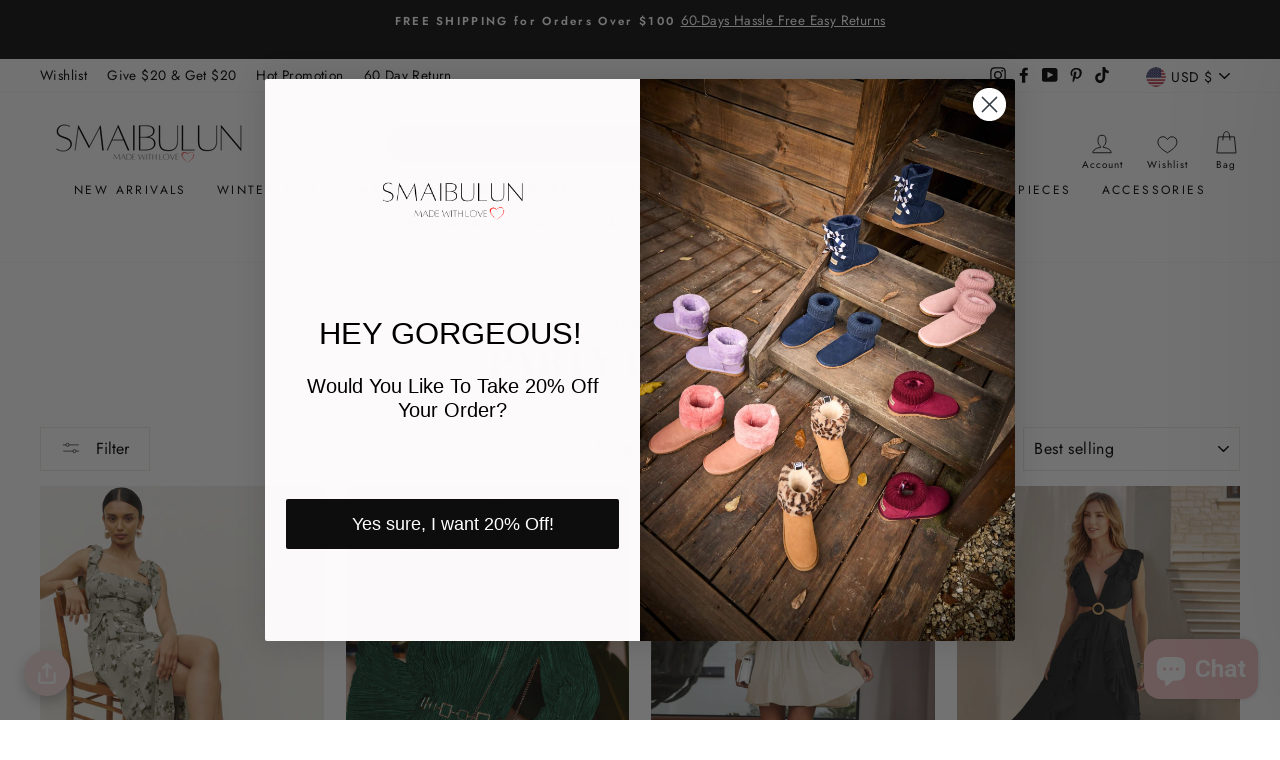

--- FILE ---
content_type: text/javascript
request_url: https://smaibulun.com/cdn/shop/t/85/assets/custom.js?v=69026427840857382401730198524
body_size: 466
content:
$(document).ready(function(){$(".wi-search-header-close").length>0&&$(document).on("click",".wi-search-header-close",function(e){e.preventDefault(),$(".wi-desktop-center-serach-input").val(""),$(".wi-predictive-results").addClass("hide")}),$(".custom_quick_add_icon").click(function(e){e.preventDefault();var product_handle=$(this).data("product_handle"),url="/products/"+product_handle+"?section_id=mobile-quick-add";$.ajax({url,type:"GET",success:function(data){var jsonResponse=$(data).html();$(".mobile_custom_quick_add_content").html(jsonResponse).addClass("active")},error:function(xhr,status,error){console.log("AJAX request failed with error: "+error)}})}),$(document).on("click",".custom_quick_add_content ul li",function(e){e.preventDefault(),$(".custom_quick_add_content ul li").removeClass("active"),$(this).addClass("active"),$(".custom_quick_add_content button").removeAttr("disabled")}),$(document).on("click",".model-close",function(e){e.preventDefault(),$(".mobile_custom_quick_add_content").removeClass("active")});function wi_custom_addToCart(variantid,btnElement){$.ajax({type:"POST",url:"/cart/add.js",data:{quantity:1,id:variantid},dataType:"json",success:function(response){$(".mobile_custom_quick_add_content").removeClass("active"),document.dispatchEvent(new CustomEvent("ajaxProduct:added",{detail:{product:{quantity:1,id:variantid},addToCartBtn:btnElement}}))},error:function(xhr,status,error){console.log("Failed to add the product to the cart:",error)}})}$(document).on("click",".quick-add-to-cart",function(e){e.preventDefault();var variant_id=$(".variant-list li.active").data("variant_id");$this=$(this),wi_custom_addToCart(variant_id,$this)}),$(document).on("click",".text-link",function(e){e.preventDefault();var variant_id=$(this).attr("data-variant-id");$.ajax({type:"POST",url:"/cart/change.js",data:{quantity:0,id:variant_id},dataType:"json",success:function(response){$(".mobile_custom_quick_add_content").removeClass("active"),$(".cart__page").length>0?window.location.reload():document.dispatchEvent(new CustomEvent("ajaxProduct:added",{detail:{product:{quantity:0,id:variant_id}}}))},error:function(xhr,status,error){console.log("Failed to add the product to the cart:",error)}})}),$(document).on("click",".size_chart",function(e){e.preventDefault(),$(".sticky_quick_add_content").addClass("active")}),$(document).on("click",".model-close",function(e){e.preventDefault(),$(".sticky_quick_add_content").removeClass("active"),$(".sticky_color_swatch").removeClass("active")}),$(document).on("click",".color_chart",function(e){e.preventDefault(),$(".sticky_color_swatch").addClass("active")}),$(document).on("click",".product_variant_size",function(e){e.preventDefault(),$(".product_variant_size").removeClass("active"),$(this).addClass("active");var size=$(this).text().trim();$(".size_text").text(size),$(".sticky_size_btn").addClass("hide"),$(".sticky_add_to_bag").addClass("active"),$(".sticky_quick_add_content").removeClass("active")}),$(document).on("click",".sticky_add_to_bag",function(e){e.preventDefault();var variant_id=$(".product_variant_size.active").attr("data-variant_id");$this=$(this),wi_custom_addToCart(variant_id,$this)}),$(document).on("click",".sticky_size_btn",function(e){e.preventDefault();var window_width=$(window).width();window_width<=768&&($("html, body").animate({scrollTop:$(".wi-product_variant").offset().top-100},"300"),$(".sticky_add_to_cart").addClass("hide select_size_clicked"))}),$(document).on("click",".bottom-bar-close",function(e){$(".bottom_discountbox").css("display","none")}),$(document).on("click",".tab_submenu",function(){var collection_title=$(this).text();$(".tab_submenu").removeClass("active"),$(this).addClass("active");var data_collection_title=$(".wi_tab_list_products");for(let i=0;i<data_collection_title.length;i++){const collection_name=data_collection_title[i];var single_collection_products=$(collection_name),single_collection_title=$(collection_name).attr("data-collection-title");single_collection_title==collection_title&&($(".wi_tab_list_products").removeClass("active"),$(single_collection_products).addClass("active"))}}),$(document).on("click",".wi_btn_link",function(){$(".tab_submenu").removeClass("active"),$(".wi_tab_list_products").removeClass("active"),$(".wi_tab_list_products:first-child").addClass("active")}),$(document).on("click",".wi_header_title",function(){$(".tab_submenu").removeClass("active"),$(".wi_tab_list_products").removeClass("active"),$(".wi_tab_list_products:first-child").addClass("active")})}),$(window).scroll(function(){var is_clicked=$(".sticky_add_to_cart").hasClass("select_size_clicked"),scroll=$(window).scrollTop();scroll>=300?is_clicked==!1&&$(".sticky_add_to_cart").removeClass("hide"):$(".sticky_add_to_cart").addClass("hide")});
//# sourceMappingURL=/cdn/shop/t/85/assets/custom.js.map?v=69026427840857382401730198524


--- FILE ---
content_type: text/javascript; charset=utf-8
request_url: https://smaibulun.com/products/chill-edit-diamond-contrast-scarf-green.js
body_size: 1381
content:
{"id":9306187268321,"title":"Chill Edit Diamond Contrast Scarf - green","handle":"chill-edit-diamond-contrast-scarf-green","description":"\u003cp\u003eThe Chill Edit Diamond Contrast Scarf in green brings a fresh burst of personality to your accessory collection. With its eye-catching diamond pattern and clever color blocking, this scarf transforms any outfit from ordinary to memorable. Whether you're layering it casually or draping it with intention, the vibrant green hue adds that perfect pop of character without demanding all the attention. Light, versatile, and endlessly fun—this is the scarf that makes getting dressed feel like play.\u003c\/p\u003e\n\u003cul\u003e\n\u003cli\u003e\n\u003cstrong\u003eMaterial\u003c\/strong\u003e:\u003cspan\u003e 55% Wool, 10% Cashmere, 35% Polyester.\u003c\/span\u003e\n\u003c\/li\u003e\n\u003cli\u003e\n\u003cstrong\u003eFeature:\u003c\/strong\u003e \u003cspan\u003eSoft fluffy fabrication. Tassel details. Blanket style.\u003c\/span\u003e\n\u003c\/li\u003e\n\u003cli\u003e\n\u003cstrong\u003eDimensions Self:\u003c\/strong\u003e 79.52\" L x 13.78\" W\u003c\/li\u003e\n\u003cli\u003e\n\u003cstrong\u003eDimensions Tassel: \u003c\/strong\u003e4.72\" L\u003c\/li\u003e\n\u003cli\u003e\n\u003cstrong\u003eWeight: \u003c\/strong\u003e264g\/0.58lb\u003c\/li\u003e\n\u003cli\u003e\n\u003cspan\u003e\u003ca title=\"Care Instructions\" href=\"https:\/\/smaibulun.com\/pages\/care-instructions\" target=\"_blank\"\u003e\u003cstrong\u003eCare Instructions\u003c\/strong\u003e\u003c\/a\u003e\u003c\/span\u003e: Machine wash \/ \u003cspan\u003eCold hand wash\u003c\/span\u003e\n\u003c\/li\u003e\n\u003c\/ul\u003e","published_at":"2025-12-26T22:23:24+11:00","created_at":"2025-12-26T22:10:43+11:00","vendor":"杭州桐庐","type":"Accessories","tags":["accessory","color:green","color:grey","color:pink","Fall 24","NEW ARRIVAL TODAY","NEW ARRIVALS","new in accessories","scarves","Winter 24","Winter 25","winter 26","XMS STYLE"],"price":4295,"price_min":4295,"price_max":4295,"available":true,"price_varies":false,"compare_at_price":null,"compare_at_price_min":0,"compare_at_price_max":0,"compare_at_price_varies":false,"variants":[{"id":47757264617697,"title":"Green \/ O\/S","option1":"Green","option2":"O\/S","option3":null,"sku":"QL1002-S","requires_shipping":true,"taxable":false,"featured_image":{"id":47886905573601,"product_id":9306187268321,"position":1,"created_at":"2025-12-26T22:11:02+11:00","updated_at":"2025-12-26T22:11:04+11:00","alt":null,"width":1350,"height":1800,"src":"https:\/\/cdn.shopify.com\/s\/files\/1\/0552\/0185\/7685\/files\/green_1_507ebdbb-75e9-455e-89ea-49f9353188b8.jpg?v=1766747464","variant_ids":[47757264617697]},"available":true,"name":"Chill Edit Diamond Contrast Scarf - green - Green \/ O\/S","public_title":"Green \/ O\/S","options":["Green","O\/S"],"price":4295,"weight":320,"compare_at_price":null,"inventory_management":"shopify","barcode":null,"featured_media":{"alt":null,"id":39119511322849,"position":1,"preview_image":{"aspect_ratio":0.75,"height":1800,"width":1350,"src":"https:\/\/cdn.shopify.com\/s\/files\/1\/0552\/0185\/7685\/files\/green_1_507ebdbb-75e9-455e-89ea-49f9353188b8.jpg?v=1766747464"}},"requires_selling_plan":false,"selling_plan_allocations":[]}],"images":["\/\/cdn.shopify.com\/s\/files\/1\/0552\/0185\/7685\/files\/green_1_507ebdbb-75e9-455e-89ea-49f9353188b8.jpg?v=1766747464","\/\/cdn.shopify.com\/s\/files\/1\/0552\/0185\/7685\/files\/green_2_a5f91b0c-9723-4c9c-8f6b-002a325deb43.jpg?v=1766747464","\/\/cdn.shopify.com\/s\/files\/1\/0552\/0185\/7685\/files\/green_3_a859d9be-d60f-4126-b03d-a011441bfb88.jpg?v=1766747465","\/\/cdn.shopify.com\/s\/files\/1\/0552\/0185\/7685\/files\/green_4_187d10aa-2d89-4f6e-8307-e2264b3a1d26.jpg?v=1766747464","\/\/cdn.shopify.com\/s\/files\/1\/0552\/0185\/7685\/files\/green_5_61e77109-cea5-4b11-8472-183c1c1d3c14.jpg?v=1766747464","\/\/cdn.shopify.com\/s\/files\/1\/0552\/0185\/7685\/files\/green_6_d2518738-0d78-47f6-a960-9845d534040c.jpg?v=1766747464","\/\/cdn.shopify.com\/s\/files\/1\/0552\/0185\/7685\/files\/green_7_c86d5e46-45a0-478f-b068-80e3f453b6d4.jpg?v=1766747464","\/\/cdn.shopify.com\/s\/files\/1\/0552\/0185\/7685\/files\/green_8_1a328131-d5e8-4ed2-8430-c353f705089d.jpg?v=1766747465"],"featured_image":"\/\/cdn.shopify.com\/s\/files\/1\/0552\/0185\/7685\/files\/green_1_507ebdbb-75e9-455e-89ea-49f9353188b8.jpg?v=1766747464","options":[{"name":"Color","position":1,"values":["Green"]},{"name":"Size","position":2,"values":["O\/S"]}],"url":"\/products\/chill-edit-diamond-contrast-scarf-green","media":[{"alt":null,"id":39119511322849,"position":1,"preview_image":{"aspect_ratio":0.75,"height":1800,"width":1350,"src":"https:\/\/cdn.shopify.com\/s\/files\/1\/0552\/0185\/7685\/files\/green_1_507ebdbb-75e9-455e-89ea-49f9353188b8.jpg?v=1766747464"},"aspect_ratio":0.75,"height":1800,"media_type":"image","src":"https:\/\/cdn.shopify.com\/s\/files\/1\/0552\/0185\/7685\/files\/green_1_507ebdbb-75e9-455e-89ea-49f9353188b8.jpg?v=1766747464","width":1350},{"alt":null,"id":39119511355617,"position":2,"preview_image":{"aspect_ratio":0.75,"height":1800,"width":1350,"src":"https:\/\/cdn.shopify.com\/s\/files\/1\/0552\/0185\/7685\/files\/green_2_a5f91b0c-9723-4c9c-8f6b-002a325deb43.jpg?v=1766747464"},"aspect_ratio":0.75,"height":1800,"media_type":"image","src":"https:\/\/cdn.shopify.com\/s\/files\/1\/0552\/0185\/7685\/files\/green_2_a5f91b0c-9723-4c9c-8f6b-002a325deb43.jpg?v=1766747464","width":1350},{"alt":null,"id":39119511388385,"position":3,"preview_image":{"aspect_ratio":0.75,"height":1800,"width":1350,"src":"https:\/\/cdn.shopify.com\/s\/files\/1\/0552\/0185\/7685\/files\/green_3_a859d9be-d60f-4126-b03d-a011441bfb88.jpg?v=1766747465"},"aspect_ratio":0.75,"height":1800,"media_type":"image","src":"https:\/\/cdn.shopify.com\/s\/files\/1\/0552\/0185\/7685\/files\/green_3_a859d9be-d60f-4126-b03d-a011441bfb88.jpg?v=1766747465","width":1350},{"alt":null,"id":39119511421153,"position":4,"preview_image":{"aspect_ratio":0.75,"height":1800,"width":1350,"src":"https:\/\/cdn.shopify.com\/s\/files\/1\/0552\/0185\/7685\/files\/green_4_187d10aa-2d89-4f6e-8307-e2264b3a1d26.jpg?v=1766747464"},"aspect_ratio":0.75,"height":1800,"media_type":"image","src":"https:\/\/cdn.shopify.com\/s\/files\/1\/0552\/0185\/7685\/files\/green_4_187d10aa-2d89-4f6e-8307-e2264b3a1d26.jpg?v=1766747464","width":1350},{"alt":null,"id":39119511453921,"position":5,"preview_image":{"aspect_ratio":0.75,"height":1800,"width":1350,"src":"https:\/\/cdn.shopify.com\/s\/files\/1\/0552\/0185\/7685\/files\/green_5_61e77109-cea5-4b11-8472-183c1c1d3c14.jpg?v=1766747464"},"aspect_ratio":0.75,"height":1800,"media_type":"image","src":"https:\/\/cdn.shopify.com\/s\/files\/1\/0552\/0185\/7685\/files\/green_5_61e77109-cea5-4b11-8472-183c1c1d3c14.jpg?v=1766747464","width":1350},{"alt":null,"id":39119511486689,"position":6,"preview_image":{"aspect_ratio":0.75,"height":1800,"width":1350,"src":"https:\/\/cdn.shopify.com\/s\/files\/1\/0552\/0185\/7685\/files\/green_6_d2518738-0d78-47f6-a960-9845d534040c.jpg?v=1766747464"},"aspect_ratio":0.75,"height":1800,"media_type":"image","src":"https:\/\/cdn.shopify.com\/s\/files\/1\/0552\/0185\/7685\/files\/green_6_d2518738-0d78-47f6-a960-9845d534040c.jpg?v=1766747464","width":1350},{"alt":null,"id":39119511519457,"position":7,"preview_image":{"aspect_ratio":0.75,"height":1800,"width":1350,"src":"https:\/\/cdn.shopify.com\/s\/files\/1\/0552\/0185\/7685\/files\/green_7_c86d5e46-45a0-478f-b068-80e3f453b6d4.jpg?v=1766747464"},"aspect_ratio":0.75,"height":1800,"media_type":"image","src":"https:\/\/cdn.shopify.com\/s\/files\/1\/0552\/0185\/7685\/files\/green_7_c86d5e46-45a0-478f-b068-80e3f453b6d4.jpg?v=1766747464","width":1350},{"alt":null,"id":39119511552225,"position":8,"preview_image":{"aspect_ratio":0.75,"height":1800,"width":1350,"src":"https:\/\/cdn.shopify.com\/s\/files\/1\/0552\/0185\/7685\/files\/green_8_1a328131-d5e8-4ed2-8430-c353f705089d.jpg?v=1766747465"},"aspect_ratio":0.75,"height":1800,"media_type":"image","src":"https:\/\/cdn.shopify.com\/s\/files\/1\/0552\/0185\/7685\/files\/green_8_1a328131-d5e8-4ed2-8430-c353f705089d.jpg?v=1766747465","width":1350}],"requires_selling_plan":false,"selling_plan_groups":[]}

--- FILE ---
content_type: text/javascript; charset=utf-8
request_url: https://smaibulun.com/products/smaibulun-ugg%E2%84%A2-tri-ribbon-bow-suede-boots-pink.js
body_size: 1219
content:
{"id":7897183518945,"title":"SMAIBULUN Ugg | Tri Ribbon Bow Suede Boots - Pink","handle":"smaibulun-ugg™-tri-ribbon-bow-suede-boots-pink","description":"\u003cp data-mce-fragment=\"1\"\u003e\u003cmeta charset=\"utf-8\"\u003e\u003cmeta charset=\"utf-8\"\u003e\u003cspan data-mce-fragment=\"1\"\u003eA triple-bow detail in back puts a fun feminine twist on the classic shearling style in these genuine suede boots. A plush faux fur lining cushions your feet in supreme softness and stay warm in chic.\u003c\/span\u003e\u003cbr\u003e\u003c\/p\u003e\n\u003cul\u003e\n\u003cli\u003e\n\u003cspan data-attr=\"productHeight\"\u003e1\u003c\/span\u003e\u003cspan data-attr=\"shipDimensionsUnits\"\u003e''\u003c\/span\u003e\u003cspan\u003e \u003c\/span\u003eheel\u003c\/li\u003e\n\u003cli\u003e\n\u003cspan data-attr=\"boot_shaft_length\"\u003e11.2\u003c\/span\u003e\u003cspan data-attr=\"dimensions_unit\"\u003e''\u003c\/span\u003e\u003cspan\u003e \u003c\/span\u003eshaft\u003c\/li\u003e\n\u003cli\u003e\n\u003cspan data-attr=\"circumference\"\u003e15.2\u003c\/span\u003e\u003cspan data-attr=\"shipDimensionsUnits\"\u003e''\u003c\/span\u003e\u003cspan\u003e \u003c\/span\u003ecircumference\u003c\/li\u003e\n\u003cli\u003ePull-on\u003c\/li\u003e\n\u003cli\u003eLightly padded footbed\u003c\/li\u003e\n\u003cli\u003e\n\u003cspan data-attr=\"upper_composition\"\u003eSuede\u003c\/span\u003e\u003cspan\u003e \u003c\/span\u003eupper\u003c\/li\u003e\n\u003cli\u003e\n\u003cspan data-attr=\"footwear_lining\"\u003eFaux fur\u003c\/span\u003e\u003cspan\u003e \u003c\/span\u003elining\u003c\/li\u003e\n\u003cli\u003e\n\u003cspan data-attr=\"outer_composition\"\u003eMan-made\u003c\/span\u003e\u003cspan\u003e EVA \u003c\/span\u003esole\u003c\/li\u003e\n\u003c\/ul\u003e\n\u003cul data-mce-fragment=\"1\"\u003e\u003c\/ul\u003e","published_at":"2023-03-28T16:46:42+11:00","created_at":"2022-11-06T22:29:30+11:00","vendor":"XH","type":"Shoes","tags":["BEST SELLER","Boots","bow tie ugg","color:black","color:blue","color:cheetah","color:chestnut","color:chocolate","color:claret","color:cream","color:lavender","color:navy","Color:orange","color:pale","color:pink","color:purple","color:red","color:turquoise","Fall 24","fall winter","NEW ARRIVALS","NEW IN SHOES","Shearling Boot","SM UGG","TALL UGG","Winter 24","WNL","YGroup_UGG"],"price":15995,"price_min":15995,"price_max":15995,"available":true,"price_varies":false,"compare_at_price":null,"compare_at_price_min":0,"compare_at_price_max":0,"compare_at_price_varies":false,"variants":[{"id":43512022532321,"title":"US5\/EU35 \/ Pink","option1":"US5\/EU35","option2":"Pink","option3":null,"sku":"XH22_7308_Pink","requires_shipping":true,"taxable":false,"featured_image":{"id":38738621006049,"product_id":7897183518945,"position":1,"created_at":"2022-11-06T22:30:49+11:00","updated_at":"2022-11-06T22:30:53+11:00","alt":"Pink","width":900,"height":1200,"src":"https:\/\/cdn.shopify.com\/s\/files\/1\/0552\/0185\/7685\/products\/Pink_1_c5220a30-be6a-4f3a-a98b-8913bd0119c0.png?v=1667734253","variant_ids":[43512022532321,43512022565089,43512022597857,43512022630625,43512022663393,43512022696161,43512022728929,43512022761697,43512022794465,43512022827233,43512022860001]},"available":true,"name":"SMAIBULUN Ugg | Tri Ribbon Bow Suede Boots - Pink - US5\/EU35 \/ Pink","public_title":"US5\/EU35 \/ Pink","options":["US5\/EU35","Pink"],"price":15995,"weight":1200,"compare_at_price":null,"inventory_management":"shopify","barcode":"22532321","featured_media":{"alt":"Pink","id":31319869128929,"position":1,"preview_image":{"aspect_ratio":0.75,"height":1200,"width":900,"src":"https:\/\/cdn.shopify.com\/s\/files\/1\/0552\/0185\/7685\/products\/Pink_1_c5220a30-be6a-4f3a-a98b-8913bd0119c0.png?v=1667734253"}},"requires_selling_plan":false,"selling_plan_allocations":[]},{"id":43512022565089,"title":"US5.5\/EU36 \/ Pink","option1":"US5.5\/EU36","option2":"Pink","option3":null,"sku":"XH22_7308_Pink","requires_shipping":true,"taxable":false,"featured_image":{"id":38738621006049,"product_id":7897183518945,"position":1,"created_at":"2022-11-06T22:30:49+11:00","updated_at":"2022-11-06T22:30:53+11:00","alt":"Pink","width":900,"height":1200,"src":"https:\/\/cdn.shopify.com\/s\/files\/1\/0552\/0185\/7685\/products\/Pink_1_c5220a30-be6a-4f3a-a98b-8913bd0119c0.png?v=1667734253","variant_ids":[43512022532321,43512022565089,43512022597857,43512022630625,43512022663393,43512022696161,43512022728929,43512022761697,43512022794465,43512022827233,43512022860001]},"available":true,"name":"SMAIBULUN Ugg | Tri Ribbon Bow Suede Boots - Pink - US5.5\/EU36 \/ Pink","public_title":"US5.5\/EU36 \/ Pink","options":["US5.5\/EU36","Pink"],"price":15995,"weight":1200,"compare_at_price":null,"inventory_management":"shopify","barcode":"22565089","featured_media":{"alt":"Pink","id":31319869128929,"position":1,"preview_image":{"aspect_ratio":0.75,"height":1200,"width":900,"src":"https:\/\/cdn.shopify.com\/s\/files\/1\/0552\/0185\/7685\/products\/Pink_1_c5220a30-be6a-4f3a-a98b-8913bd0119c0.png?v=1667734253"}},"requires_selling_plan":false,"selling_plan_allocations":[]},{"id":43512022597857,"title":"US6\/EU37 \/ Pink","option1":"US6\/EU37","option2":"Pink","option3":null,"sku":"XH22_7308_Pink","requires_shipping":true,"taxable":false,"featured_image":{"id":38738621006049,"product_id":7897183518945,"position":1,"created_at":"2022-11-06T22:30:49+11:00","updated_at":"2022-11-06T22:30:53+11:00","alt":"Pink","width":900,"height":1200,"src":"https:\/\/cdn.shopify.com\/s\/files\/1\/0552\/0185\/7685\/products\/Pink_1_c5220a30-be6a-4f3a-a98b-8913bd0119c0.png?v=1667734253","variant_ids":[43512022532321,43512022565089,43512022597857,43512022630625,43512022663393,43512022696161,43512022728929,43512022761697,43512022794465,43512022827233,43512022860001]},"available":true,"name":"SMAIBULUN Ugg | Tri Ribbon Bow Suede Boots - Pink - US6\/EU37 \/ Pink","public_title":"US6\/EU37 \/ Pink","options":["US6\/EU37","Pink"],"price":15995,"weight":1200,"compare_at_price":null,"inventory_management":"shopify","barcode":"22597857","featured_media":{"alt":"Pink","id":31319869128929,"position":1,"preview_image":{"aspect_ratio":0.75,"height":1200,"width":900,"src":"https:\/\/cdn.shopify.com\/s\/files\/1\/0552\/0185\/7685\/products\/Pink_1_c5220a30-be6a-4f3a-a98b-8913bd0119c0.png?v=1667734253"}},"requires_selling_plan":false,"selling_plan_allocations":[]},{"id":43512022630625,"title":"US6.5\/EU38 \/ Pink","option1":"US6.5\/EU38","option2":"Pink","option3":null,"sku":"XH22_7308_Pink","requires_shipping":true,"taxable":false,"featured_image":{"id":38738621006049,"product_id":7897183518945,"position":1,"created_at":"2022-11-06T22:30:49+11:00","updated_at":"2022-11-06T22:30:53+11:00","alt":"Pink","width":900,"height":1200,"src":"https:\/\/cdn.shopify.com\/s\/files\/1\/0552\/0185\/7685\/products\/Pink_1_c5220a30-be6a-4f3a-a98b-8913bd0119c0.png?v=1667734253","variant_ids":[43512022532321,43512022565089,43512022597857,43512022630625,43512022663393,43512022696161,43512022728929,43512022761697,43512022794465,43512022827233,43512022860001]},"available":true,"name":"SMAIBULUN Ugg | Tri Ribbon Bow Suede Boots - Pink - US6.5\/EU38 \/ Pink","public_title":"US6.5\/EU38 \/ Pink","options":["US6.5\/EU38","Pink"],"price":15995,"weight":1200,"compare_at_price":null,"inventory_management":"shopify","barcode":"22630625","featured_media":{"alt":"Pink","id":31319869128929,"position":1,"preview_image":{"aspect_ratio":0.75,"height":1200,"width":900,"src":"https:\/\/cdn.shopify.com\/s\/files\/1\/0552\/0185\/7685\/products\/Pink_1_c5220a30-be6a-4f3a-a98b-8913bd0119c0.png?v=1667734253"}},"requires_selling_plan":false,"selling_plan_allocations":[]},{"id":43512022663393,"title":"US7\/EU39 \/ Pink","option1":"US7\/EU39","option2":"Pink","option3":null,"sku":"XH22_7308_Pink","requires_shipping":true,"taxable":false,"featured_image":{"id":38738621006049,"product_id":7897183518945,"position":1,"created_at":"2022-11-06T22:30:49+11:00","updated_at":"2022-11-06T22:30:53+11:00","alt":"Pink","width":900,"height":1200,"src":"https:\/\/cdn.shopify.com\/s\/files\/1\/0552\/0185\/7685\/products\/Pink_1_c5220a30-be6a-4f3a-a98b-8913bd0119c0.png?v=1667734253","variant_ids":[43512022532321,43512022565089,43512022597857,43512022630625,43512022663393,43512022696161,43512022728929,43512022761697,43512022794465,43512022827233,43512022860001]},"available":true,"name":"SMAIBULUN Ugg | Tri Ribbon Bow Suede Boots - Pink - US7\/EU39 \/ Pink","public_title":"US7\/EU39 \/ Pink","options":["US7\/EU39","Pink"],"price":15995,"weight":1200,"compare_at_price":null,"inventory_management":"shopify","barcode":"22663393","featured_media":{"alt":"Pink","id":31319869128929,"position":1,"preview_image":{"aspect_ratio":0.75,"height":1200,"width":900,"src":"https:\/\/cdn.shopify.com\/s\/files\/1\/0552\/0185\/7685\/products\/Pink_1_c5220a30-be6a-4f3a-a98b-8913bd0119c0.png?v=1667734253"}},"requires_selling_plan":false,"selling_plan_allocations":[]},{"id":43512022696161,"title":"US8\/EU40 \/ Pink","option1":"US8\/EU40","option2":"Pink","option3":null,"sku":"XH22_7308_Pink","requires_shipping":true,"taxable":false,"featured_image":{"id":38738621006049,"product_id":7897183518945,"position":1,"created_at":"2022-11-06T22:30:49+11:00","updated_at":"2022-11-06T22:30:53+11:00","alt":"Pink","width":900,"height":1200,"src":"https:\/\/cdn.shopify.com\/s\/files\/1\/0552\/0185\/7685\/products\/Pink_1_c5220a30-be6a-4f3a-a98b-8913bd0119c0.png?v=1667734253","variant_ids":[43512022532321,43512022565089,43512022597857,43512022630625,43512022663393,43512022696161,43512022728929,43512022761697,43512022794465,43512022827233,43512022860001]},"available":true,"name":"SMAIBULUN Ugg | Tri Ribbon Bow Suede Boots - Pink - US8\/EU40 \/ Pink","public_title":"US8\/EU40 \/ Pink","options":["US8\/EU40","Pink"],"price":15995,"weight":1200,"compare_at_price":null,"inventory_management":"shopify","barcode":"22696161","featured_media":{"alt":"Pink","id":31319869128929,"position":1,"preview_image":{"aspect_ratio":0.75,"height":1200,"width":900,"src":"https:\/\/cdn.shopify.com\/s\/files\/1\/0552\/0185\/7685\/products\/Pink_1_c5220a30-be6a-4f3a-a98b-8913bd0119c0.png?v=1667734253"}},"requires_selling_plan":false,"selling_plan_allocations":[]},{"id":43512022728929,"title":"US9\/EU41 \/ Pink","option1":"US9\/EU41","option2":"Pink","option3":null,"sku":"XH22_7308_Pink","requires_shipping":true,"taxable":false,"featured_image":{"id":38738621006049,"product_id":7897183518945,"position":1,"created_at":"2022-11-06T22:30:49+11:00","updated_at":"2022-11-06T22:30:53+11:00","alt":"Pink","width":900,"height":1200,"src":"https:\/\/cdn.shopify.com\/s\/files\/1\/0552\/0185\/7685\/products\/Pink_1_c5220a30-be6a-4f3a-a98b-8913bd0119c0.png?v=1667734253","variant_ids":[43512022532321,43512022565089,43512022597857,43512022630625,43512022663393,43512022696161,43512022728929,43512022761697,43512022794465,43512022827233,43512022860001]},"available":true,"name":"SMAIBULUN Ugg | Tri Ribbon Bow Suede Boots - Pink - US9\/EU41 \/ Pink","public_title":"US9\/EU41 \/ Pink","options":["US9\/EU41","Pink"],"price":15995,"weight":1200,"compare_at_price":null,"inventory_management":"shopify","barcode":"22728929","featured_media":{"alt":"Pink","id":31319869128929,"position":1,"preview_image":{"aspect_ratio":0.75,"height":1200,"width":900,"src":"https:\/\/cdn.shopify.com\/s\/files\/1\/0552\/0185\/7685\/products\/Pink_1_c5220a30-be6a-4f3a-a98b-8913bd0119c0.png?v=1667734253"}},"requires_selling_plan":false,"selling_plan_allocations":[]},{"id":43512022761697,"title":"US9.5\/EU42 \/ Pink","option1":"US9.5\/EU42","option2":"Pink","option3":null,"sku":"XH22_7308_Pink","requires_shipping":true,"taxable":false,"featured_image":{"id":38738621006049,"product_id":7897183518945,"position":1,"created_at":"2022-11-06T22:30:49+11:00","updated_at":"2022-11-06T22:30:53+11:00","alt":"Pink","width":900,"height":1200,"src":"https:\/\/cdn.shopify.com\/s\/files\/1\/0552\/0185\/7685\/products\/Pink_1_c5220a30-be6a-4f3a-a98b-8913bd0119c0.png?v=1667734253","variant_ids":[43512022532321,43512022565089,43512022597857,43512022630625,43512022663393,43512022696161,43512022728929,43512022761697,43512022794465,43512022827233,43512022860001]},"available":true,"name":"SMAIBULUN Ugg | Tri Ribbon Bow Suede Boots - Pink - US9.5\/EU42 \/ Pink","public_title":"US9.5\/EU42 \/ Pink","options":["US9.5\/EU42","Pink"],"price":15995,"weight":1200,"compare_at_price":null,"inventory_management":"shopify","barcode":"22761697","featured_media":{"alt":"Pink","id":31319869128929,"position":1,"preview_image":{"aspect_ratio":0.75,"height":1200,"width":900,"src":"https:\/\/cdn.shopify.com\/s\/files\/1\/0552\/0185\/7685\/products\/Pink_1_c5220a30-be6a-4f3a-a98b-8913bd0119c0.png?v=1667734253"}},"requires_selling_plan":false,"selling_plan_allocations":[]},{"id":43512022794465,"title":"US10\/EU43 \/ Pink","option1":"US10\/EU43","option2":"Pink","option3":null,"sku":"XH22_7308_Pink","requires_shipping":true,"taxable":false,"featured_image":{"id":38738621006049,"product_id":7897183518945,"position":1,"created_at":"2022-11-06T22:30:49+11:00","updated_at":"2022-11-06T22:30:53+11:00","alt":"Pink","width":900,"height":1200,"src":"https:\/\/cdn.shopify.com\/s\/files\/1\/0552\/0185\/7685\/products\/Pink_1_c5220a30-be6a-4f3a-a98b-8913bd0119c0.png?v=1667734253","variant_ids":[43512022532321,43512022565089,43512022597857,43512022630625,43512022663393,43512022696161,43512022728929,43512022761697,43512022794465,43512022827233,43512022860001]},"available":true,"name":"SMAIBULUN Ugg | Tri Ribbon Bow Suede Boots - Pink - US10\/EU43 \/ Pink","public_title":"US10\/EU43 \/ Pink","options":["US10\/EU43","Pink"],"price":15995,"weight":1200,"compare_at_price":null,"inventory_management":"shopify","barcode":"22794465","featured_media":{"alt":"Pink","id":31319869128929,"position":1,"preview_image":{"aspect_ratio":0.75,"height":1200,"width":900,"src":"https:\/\/cdn.shopify.com\/s\/files\/1\/0552\/0185\/7685\/products\/Pink_1_c5220a30-be6a-4f3a-a98b-8913bd0119c0.png?v=1667734253"}},"requires_selling_plan":false,"selling_plan_allocations":[]},{"id":43512022827233,"title":"US10.5\/EU44 \/ Pink","option1":"US10.5\/EU44","option2":"Pink","option3":null,"sku":"XH22_7308_Pink","requires_shipping":true,"taxable":false,"featured_image":{"id":38738621006049,"product_id":7897183518945,"position":1,"created_at":"2022-11-06T22:30:49+11:00","updated_at":"2022-11-06T22:30:53+11:00","alt":"Pink","width":900,"height":1200,"src":"https:\/\/cdn.shopify.com\/s\/files\/1\/0552\/0185\/7685\/products\/Pink_1_c5220a30-be6a-4f3a-a98b-8913bd0119c0.png?v=1667734253","variant_ids":[43512022532321,43512022565089,43512022597857,43512022630625,43512022663393,43512022696161,43512022728929,43512022761697,43512022794465,43512022827233,43512022860001]},"available":true,"name":"SMAIBULUN Ugg | Tri Ribbon Bow Suede Boots - Pink - US10.5\/EU44 \/ Pink","public_title":"US10.5\/EU44 \/ Pink","options":["US10.5\/EU44","Pink"],"price":15995,"weight":1200,"compare_at_price":null,"inventory_management":"shopify","barcode":"22827233","featured_media":{"alt":"Pink","id":31319869128929,"position":1,"preview_image":{"aspect_ratio":0.75,"height":1200,"width":900,"src":"https:\/\/cdn.shopify.com\/s\/files\/1\/0552\/0185\/7685\/products\/Pink_1_c5220a30-be6a-4f3a-a98b-8913bd0119c0.png?v=1667734253"}},"requires_selling_plan":false,"selling_plan_allocations":[]},{"id":43512022860001,"title":"US11\/EU45 \/ Pink","option1":"US11\/EU45","option2":"Pink","option3":null,"sku":"XH22_7308_Pink","requires_shipping":true,"taxable":false,"featured_image":{"id":38738621006049,"product_id":7897183518945,"position":1,"created_at":"2022-11-06T22:30:49+11:00","updated_at":"2022-11-06T22:30:53+11:00","alt":"Pink","width":900,"height":1200,"src":"https:\/\/cdn.shopify.com\/s\/files\/1\/0552\/0185\/7685\/products\/Pink_1_c5220a30-be6a-4f3a-a98b-8913bd0119c0.png?v=1667734253","variant_ids":[43512022532321,43512022565089,43512022597857,43512022630625,43512022663393,43512022696161,43512022728929,43512022761697,43512022794465,43512022827233,43512022860001]},"available":true,"name":"SMAIBULUN Ugg | Tri Ribbon Bow Suede Boots - Pink - US11\/EU45 \/ Pink","public_title":"US11\/EU45 \/ Pink","options":["US11\/EU45","Pink"],"price":15995,"weight":1200,"compare_at_price":null,"inventory_management":"shopify","barcode":"22860001","featured_media":{"alt":"Pink","id":31319869128929,"position":1,"preview_image":{"aspect_ratio":0.75,"height":1200,"width":900,"src":"https:\/\/cdn.shopify.com\/s\/files\/1\/0552\/0185\/7685\/products\/Pink_1_c5220a30-be6a-4f3a-a98b-8913bd0119c0.png?v=1667734253"}},"requires_selling_plan":false,"selling_plan_allocations":[]}],"images":["\/\/cdn.shopify.com\/s\/files\/1\/0552\/0185\/7685\/products\/Pink_1_c5220a30-be6a-4f3a-a98b-8913bd0119c0.png?v=1667734253","\/\/cdn.shopify.com\/s\/files\/1\/0552\/0185\/7685\/products\/Pink_2_4400a2aa-c33f-4946-9d0c-4bf23613c47c.jpg?v=1667734253","\/\/cdn.shopify.com\/s\/files\/1\/0552\/0185\/7685\/products\/Pink_3_af22e5d0-df1a-4e72-aae7-d97384b64f87.jpg?v=1667734250","\/\/cdn.shopify.com\/s\/files\/1\/0552\/0185\/7685\/products\/Pink_4_c329e0b4-aa16-4541-89ff-7d4459af6883.jpg?v=1667734252","\/\/cdn.shopify.com\/s\/files\/1\/0552\/0185\/7685\/products\/Pink_5_e6ade3d4-dc76-4424-99c5-a41934d85433.jpg?v=1667734251","\/\/cdn.shopify.com\/s\/files\/1\/0552\/0185\/7685\/products\/Pink_6_d9c27407-f281-41ea-b398-898f7388fe6d.jpg?v=1667734251","\/\/cdn.shopify.com\/s\/files\/1\/0552\/0185\/7685\/products\/Pink_7_c7226683-e322-4ec9-9adb-25aabcebf6e8.jpg?v=1667734251","\/\/cdn.shopify.com\/s\/files\/1\/0552\/0185\/7685\/products\/Pink_8_0608a3f3-a481-49eb-b020-2f4cee8afb5a.jpg?v=1667734253","\/\/cdn.shopify.com\/s\/files\/1\/0552\/0185\/7685\/products\/Pink_9_8d67b7b7-c78d-44f8-80ff-c5c7ac4ac7eb.jpg?v=1667734252","\/\/cdn.shopify.com\/s\/files\/1\/0552\/0185\/7685\/products\/Pink_10_a6a71bc7-2247-487e-ac75-29a814e34be9.jpg?v=1667734251"],"featured_image":"\/\/cdn.shopify.com\/s\/files\/1\/0552\/0185\/7685\/products\/Pink_1_c5220a30-be6a-4f3a-a98b-8913bd0119c0.png?v=1667734253","options":[{"name":"Size","position":1,"values":["US5\/EU35","US5.5\/EU36","US6\/EU37","US6.5\/EU38","US7\/EU39","US8\/EU40","US9\/EU41","US9.5\/EU42","US10\/EU43","US10.5\/EU44","US11\/EU45"]},{"name":"Color","position":2,"values":["Pink"]}],"url":"\/products\/smaibulun-ugg%E2%84%A2-tri-ribbon-bow-suede-boots-pink","media":[{"alt":"Pink","id":31319869128929,"position":1,"preview_image":{"aspect_ratio":0.75,"height":1200,"width":900,"src":"https:\/\/cdn.shopify.com\/s\/files\/1\/0552\/0185\/7685\/products\/Pink_1_c5220a30-be6a-4f3a-a98b-8913bd0119c0.png?v=1667734253"},"aspect_ratio":0.75,"height":1200,"media_type":"image","src":"https:\/\/cdn.shopify.com\/s\/files\/1\/0552\/0185\/7685\/products\/Pink_1_c5220a30-be6a-4f3a-a98b-8913bd0119c0.png?v=1667734253","width":900},{"alt":"Pink","id":31319869161697,"position":2,"preview_image":{"aspect_ratio":0.667,"height":1200,"width":800,"src":"https:\/\/cdn.shopify.com\/s\/files\/1\/0552\/0185\/7685\/products\/Pink_2_4400a2aa-c33f-4946-9d0c-4bf23613c47c.jpg?v=1667734253"},"aspect_ratio":0.667,"height":1200,"media_type":"image","src":"https:\/\/cdn.shopify.com\/s\/files\/1\/0552\/0185\/7685\/products\/Pink_2_4400a2aa-c33f-4946-9d0c-4bf23613c47c.jpg?v=1667734253","width":800},{"alt":"Pink","id":31319869194465,"position":3,"preview_image":{"aspect_ratio":0.667,"height":1200,"width":800,"src":"https:\/\/cdn.shopify.com\/s\/files\/1\/0552\/0185\/7685\/products\/Pink_3_af22e5d0-df1a-4e72-aae7-d97384b64f87.jpg?v=1667734250"},"aspect_ratio":0.667,"height":1200,"media_type":"image","src":"https:\/\/cdn.shopify.com\/s\/files\/1\/0552\/0185\/7685\/products\/Pink_3_af22e5d0-df1a-4e72-aae7-d97384b64f87.jpg?v=1667734250","width":800},{"alt":"Pink","id":31319869227233,"position":4,"preview_image":{"aspect_ratio":0.667,"height":1200,"width":800,"src":"https:\/\/cdn.shopify.com\/s\/files\/1\/0552\/0185\/7685\/products\/Pink_4_c329e0b4-aa16-4541-89ff-7d4459af6883.jpg?v=1667734252"},"aspect_ratio":0.667,"height":1200,"media_type":"image","src":"https:\/\/cdn.shopify.com\/s\/files\/1\/0552\/0185\/7685\/products\/Pink_4_c329e0b4-aa16-4541-89ff-7d4459af6883.jpg?v=1667734252","width":800},{"alt":"Pink","id":31319869260001,"position":5,"preview_image":{"aspect_ratio":0.667,"height":1200,"width":800,"src":"https:\/\/cdn.shopify.com\/s\/files\/1\/0552\/0185\/7685\/products\/Pink_5_e6ade3d4-dc76-4424-99c5-a41934d85433.jpg?v=1667734251"},"aspect_ratio":0.667,"height":1200,"media_type":"image","src":"https:\/\/cdn.shopify.com\/s\/files\/1\/0552\/0185\/7685\/products\/Pink_5_e6ade3d4-dc76-4424-99c5-a41934d85433.jpg?v=1667734251","width":800},{"alt":"Pink","id":31319869325537,"position":6,"preview_image":{"aspect_ratio":0.667,"height":1200,"width":800,"src":"https:\/\/cdn.shopify.com\/s\/files\/1\/0552\/0185\/7685\/products\/Pink_6_d9c27407-f281-41ea-b398-898f7388fe6d.jpg?v=1667734251"},"aspect_ratio":0.667,"height":1200,"media_type":"image","src":"https:\/\/cdn.shopify.com\/s\/files\/1\/0552\/0185\/7685\/products\/Pink_6_d9c27407-f281-41ea-b398-898f7388fe6d.jpg?v=1667734251","width":800},{"alt":"Pink","id":31319869358305,"position":7,"preview_image":{"aspect_ratio":0.667,"height":1200,"width":800,"src":"https:\/\/cdn.shopify.com\/s\/files\/1\/0552\/0185\/7685\/products\/Pink_7_c7226683-e322-4ec9-9adb-25aabcebf6e8.jpg?v=1667734251"},"aspect_ratio":0.667,"height":1200,"media_type":"image","src":"https:\/\/cdn.shopify.com\/s\/files\/1\/0552\/0185\/7685\/products\/Pink_7_c7226683-e322-4ec9-9adb-25aabcebf6e8.jpg?v=1667734251","width":800},{"alt":"Pink","id":31319869391073,"position":8,"preview_image":{"aspect_ratio":0.667,"height":1200,"width":800,"src":"https:\/\/cdn.shopify.com\/s\/files\/1\/0552\/0185\/7685\/products\/Pink_8_0608a3f3-a481-49eb-b020-2f4cee8afb5a.jpg?v=1667734253"},"aspect_ratio":0.667,"height":1200,"media_type":"image","src":"https:\/\/cdn.shopify.com\/s\/files\/1\/0552\/0185\/7685\/products\/Pink_8_0608a3f3-a481-49eb-b020-2f4cee8afb5a.jpg?v=1667734253","width":800},{"alt":"Pink","id":31319869423841,"position":9,"preview_image":{"aspect_ratio":0.667,"height":1200,"width":800,"src":"https:\/\/cdn.shopify.com\/s\/files\/1\/0552\/0185\/7685\/products\/Pink_9_8d67b7b7-c78d-44f8-80ff-c5c7ac4ac7eb.jpg?v=1667734252"},"aspect_ratio":0.667,"height":1200,"media_type":"image","src":"https:\/\/cdn.shopify.com\/s\/files\/1\/0552\/0185\/7685\/products\/Pink_9_8d67b7b7-c78d-44f8-80ff-c5c7ac4ac7eb.jpg?v=1667734252","width":800},{"alt":"Pink","id":31319869456609,"position":10,"preview_image":{"aspect_ratio":0.667,"height":1200,"width":800,"src":"https:\/\/cdn.shopify.com\/s\/files\/1\/0552\/0185\/7685\/products\/Pink_10_a6a71bc7-2247-487e-ac75-29a814e34be9.jpg?v=1667734251"},"aspect_ratio":0.667,"height":1200,"media_type":"image","src":"https:\/\/cdn.shopify.com\/s\/files\/1\/0552\/0185\/7685\/products\/Pink_10_a6a71bc7-2247-487e-ac75-29a814e34be9.jpg?v=1667734251","width":800}],"requires_selling_plan":false,"selling_plan_groups":[]}

--- FILE ---
content_type: text/javascript; charset=utf-8
request_url: https://smaibulun.com/products/soffia-hibiscus-haze-paisley-floral-print-leather-ankle-boots.js
body_size: 1348
content:
{"id":9306190250209,"title":"Soffia | Hibiscus Haze Paisley Floral Print Leather Ankle Boots","handle":"soffia-hibiscus-haze-paisley-floral-print-leather-ankle-boots","description":"\u003cp\u003eDiscover refined elegance with these exquisite leather ankle boots, where delicate hibiscus and paisley florals converge in a harmonious design. Each pair showcases premium leather craftsmanship combined with botanical-inspired artistry, creating a distinctive aesthetic that transcends seasonal trends. The intricate floral print adds depth and character while maintaining a polished, understated sophistication. Versatile enough for both professional and leisurely occasions, these boots offer a graceful way to express your appreciation for curated design. Invest in footwear that celebrates the intersection of natural beauty and refined craftsmanship.\u003c\/p\u003e\n\u003cul\u003e\n\u003cli\u003e3.03\" Heel\u003c\/li\u003e\n\u003cli\u003e5'' shaft\u003c\/li\u003e\n\u003cli\u003e9.25\u003cspan data-attr=\"shipDimensionsUnits\"\u003e''\u003c\/span\u003e\u003cspan\u003e \u003c\/span\u003ecircumference\u003c\/li\u003e\n\u003cli\u003e\u003cspan data-attr=\"footwear_closure\"\u003eZip closure\u003c\/span\u003e\u003c\/li\u003e\n\u003cli\u003e\n\u003cspan data-attr=\"upper_composition\"\u003eSheepskin Leather \u003c\/span\u003eupper\u003c\/li\u003e\n\u003cli\u003e\n\u003cspan data-attr=\"footwear_lining\"\u003eCotton \u003c\/span\u003elining\u003c\/li\u003e\n\u003cli\u003e\n\u003cspan data-attr=\"footbedinsole\"\u003eLeather\u003c\/span\u003e\u003cspan\u003e \u003c\/span\u003efootbed\u003c\/li\u003e\n\u003cli\u003e\n\u003cspan data-attr=\"midsole\"\u003eLeather\u003c\/span\u003e\u003cspan\u003e \u003c\/span\u003emidsole\u003c\/li\u003e\n\u003cli\u003eLeather insole\u003c\/li\u003e\n\u003cli\u003e\n\u003cspan data-attr=\"outer_composition\"\u003eRubber\u003c\/span\u003e\u003cspan\u003e \u003c\/span\u003esole\u003c\/li\u003e\n\u003c\/ul\u003e","published_at":"2025-12-26T22:23:27+11:00","created_at":"2025-12-26T22:22:01+11:00","vendor":"SOFFIA","type":"Shoes","tags":["Ankle Boot","Block Heels","Boots","Fall 25","Fall 26","fall winter","label:Exclusive","Leather Boots","Mid-heel Boot","NEW ARRIVAL TODAY","NEW ARRIVALS","NEW IN SHOES","SOFFIA","spring 25","spring 26","spring summer","Winter 24","Winter 25","winter 26"],"price":16995,"price_min":16995,"price_max":16995,"available":true,"price_varies":false,"compare_at_price":null,"compare_at_price_min":0,"compare_at_price_max":0,"compare_at_price_varies":false,"variants":[{"id":47757272056033,"title":"US6\/EU36 \/ Brown","option1":"US6\/EU36","option2":"Brown","option3":null,"sku":null,"requires_shipping":true,"taxable":false,"featured_image":{"id":47886930116833,"product_id":9306190250209,"position":1,"created_at":"2025-12-26T22:22:10+11:00","updated_at":"2025-12-26T22:22:11+11:00","alt":null,"width":1350,"height":1800,"src":"https:\/\/cdn.shopify.com\/s\/files\/1\/0552\/0185\/7685\/files\/1_ea4ee22f-52b9-402b-8eaf-c797036f5b3a.jpg?v=1766748131","variant_ids":[47757272056033,47757272088801,47757272121569,47757272154337,47757272187105,47757272219873,47757272252641]},"available":true,"name":"Soffia | Hibiscus Haze Paisley Floral Print Leather Ankle Boots - US6\/EU36 \/ Brown","public_title":"US6\/EU36 \/ Brown","options":["US6\/EU36","Brown"],"price":16995,"weight":1000,"compare_at_price":null,"inventory_management":"shopify","barcode":null,"featured_media":{"alt":null,"id":39119535603937,"position":1,"preview_image":{"aspect_ratio":0.75,"height":1800,"width":1350,"src":"https:\/\/cdn.shopify.com\/s\/files\/1\/0552\/0185\/7685\/files\/1_ea4ee22f-52b9-402b-8eaf-c797036f5b3a.jpg?v=1766748131"}},"requires_selling_plan":false,"selling_plan_allocations":[]},{"id":47757272088801,"title":"US6.5\/EU37 \/ Brown","option1":"US6.5\/EU37","option2":"Brown","option3":null,"sku":null,"requires_shipping":true,"taxable":false,"featured_image":{"id":47886930116833,"product_id":9306190250209,"position":1,"created_at":"2025-12-26T22:22:10+11:00","updated_at":"2025-12-26T22:22:11+11:00","alt":null,"width":1350,"height":1800,"src":"https:\/\/cdn.shopify.com\/s\/files\/1\/0552\/0185\/7685\/files\/1_ea4ee22f-52b9-402b-8eaf-c797036f5b3a.jpg?v=1766748131","variant_ids":[47757272056033,47757272088801,47757272121569,47757272154337,47757272187105,47757272219873,47757272252641]},"available":true,"name":"Soffia | Hibiscus Haze Paisley Floral Print Leather Ankle Boots - US6.5\/EU37 \/ Brown","public_title":"US6.5\/EU37 \/ Brown","options":["US6.5\/EU37","Brown"],"price":16995,"weight":1000,"compare_at_price":null,"inventory_management":"shopify","barcode":null,"featured_media":{"alt":null,"id":39119535603937,"position":1,"preview_image":{"aspect_ratio":0.75,"height":1800,"width":1350,"src":"https:\/\/cdn.shopify.com\/s\/files\/1\/0552\/0185\/7685\/files\/1_ea4ee22f-52b9-402b-8eaf-c797036f5b3a.jpg?v=1766748131"}},"requires_selling_plan":false,"selling_plan_allocations":[]},{"id":47757272121569,"title":"US7\/EU38 \/ Brown","option1":"US7\/EU38","option2":"Brown","option3":null,"sku":null,"requires_shipping":true,"taxable":false,"featured_image":{"id":47886930116833,"product_id":9306190250209,"position":1,"created_at":"2025-12-26T22:22:10+11:00","updated_at":"2025-12-26T22:22:11+11:00","alt":null,"width":1350,"height":1800,"src":"https:\/\/cdn.shopify.com\/s\/files\/1\/0552\/0185\/7685\/files\/1_ea4ee22f-52b9-402b-8eaf-c797036f5b3a.jpg?v=1766748131","variant_ids":[47757272056033,47757272088801,47757272121569,47757272154337,47757272187105,47757272219873,47757272252641]},"available":true,"name":"Soffia | Hibiscus Haze Paisley Floral Print Leather Ankle Boots - US7\/EU38 \/ Brown","public_title":"US7\/EU38 \/ Brown","options":["US7\/EU38","Brown"],"price":16995,"weight":1000,"compare_at_price":null,"inventory_management":"shopify","barcode":null,"featured_media":{"alt":null,"id":39119535603937,"position":1,"preview_image":{"aspect_ratio":0.75,"height":1800,"width":1350,"src":"https:\/\/cdn.shopify.com\/s\/files\/1\/0552\/0185\/7685\/files\/1_ea4ee22f-52b9-402b-8eaf-c797036f5b3a.jpg?v=1766748131"}},"requires_selling_plan":false,"selling_plan_allocations":[]},{"id":47757272154337,"title":"US8\/EU39 \/ Brown","option1":"US8\/EU39","option2":"Brown","option3":null,"sku":null,"requires_shipping":true,"taxable":false,"featured_image":{"id":47886930116833,"product_id":9306190250209,"position":1,"created_at":"2025-12-26T22:22:10+11:00","updated_at":"2025-12-26T22:22:11+11:00","alt":null,"width":1350,"height":1800,"src":"https:\/\/cdn.shopify.com\/s\/files\/1\/0552\/0185\/7685\/files\/1_ea4ee22f-52b9-402b-8eaf-c797036f5b3a.jpg?v=1766748131","variant_ids":[47757272056033,47757272088801,47757272121569,47757272154337,47757272187105,47757272219873,47757272252641]},"available":true,"name":"Soffia | Hibiscus Haze Paisley Floral Print Leather Ankle Boots - US8\/EU39 \/ Brown","public_title":"US8\/EU39 \/ Brown","options":["US8\/EU39","Brown"],"price":16995,"weight":1000,"compare_at_price":null,"inventory_management":"shopify","barcode":null,"featured_media":{"alt":null,"id":39119535603937,"position":1,"preview_image":{"aspect_ratio":0.75,"height":1800,"width":1350,"src":"https:\/\/cdn.shopify.com\/s\/files\/1\/0552\/0185\/7685\/files\/1_ea4ee22f-52b9-402b-8eaf-c797036f5b3a.jpg?v=1766748131"}},"requires_selling_plan":false,"selling_plan_allocations":[]},{"id":47757272187105,"title":"US9\/EU40 \/ Brown","option1":"US9\/EU40","option2":"Brown","option3":null,"sku":null,"requires_shipping":true,"taxable":false,"featured_image":{"id":47886930116833,"product_id":9306190250209,"position":1,"created_at":"2025-12-26T22:22:10+11:00","updated_at":"2025-12-26T22:22:11+11:00","alt":null,"width":1350,"height":1800,"src":"https:\/\/cdn.shopify.com\/s\/files\/1\/0552\/0185\/7685\/files\/1_ea4ee22f-52b9-402b-8eaf-c797036f5b3a.jpg?v=1766748131","variant_ids":[47757272056033,47757272088801,47757272121569,47757272154337,47757272187105,47757272219873,47757272252641]},"available":true,"name":"Soffia | Hibiscus Haze Paisley Floral Print Leather Ankle Boots - US9\/EU40 \/ Brown","public_title":"US9\/EU40 \/ Brown","options":["US9\/EU40","Brown"],"price":16995,"weight":1000,"compare_at_price":null,"inventory_management":"shopify","barcode":null,"featured_media":{"alt":null,"id":39119535603937,"position":1,"preview_image":{"aspect_ratio":0.75,"height":1800,"width":1350,"src":"https:\/\/cdn.shopify.com\/s\/files\/1\/0552\/0185\/7685\/files\/1_ea4ee22f-52b9-402b-8eaf-c797036f5b3a.jpg?v=1766748131"}},"requires_selling_plan":false,"selling_plan_allocations":[]},{"id":47757272219873,"title":"US9.5\/EU41 \/ Brown","option1":"US9.5\/EU41","option2":"Brown","option3":null,"sku":null,"requires_shipping":true,"taxable":false,"featured_image":{"id":47886930116833,"product_id":9306190250209,"position":1,"created_at":"2025-12-26T22:22:10+11:00","updated_at":"2025-12-26T22:22:11+11:00","alt":null,"width":1350,"height":1800,"src":"https:\/\/cdn.shopify.com\/s\/files\/1\/0552\/0185\/7685\/files\/1_ea4ee22f-52b9-402b-8eaf-c797036f5b3a.jpg?v=1766748131","variant_ids":[47757272056033,47757272088801,47757272121569,47757272154337,47757272187105,47757272219873,47757272252641]},"available":true,"name":"Soffia | Hibiscus Haze Paisley Floral Print Leather Ankle Boots - US9.5\/EU41 \/ Brown","public_title":"US9.5\/EU41 \/ Brown","options":["US9.5\/EU41","Brown"],"price":16995,"weight":1000,"compare_at_price":null,"inventory_management":"shopify","barcode":null,"featured_media":{"alt":null,"id":39119535603937,"position":1,"preview_image":{"aspect_ratio":0.75,"height":1800,"width":1350,"src":"https:\/\/cdn.shopify.com\/s\/files\/1\/0552\/0185\/7685\/files\/1_ea4ee22f-52b9-402b-8eaf-c797036f5b3a.jpg?v=1766748131"}},"requires_selling_plan":false,"selling_plan_allocations":[]},{"id":47757272252641,"title":"US10\/EU42 \/ Brown","option1":"US10\/EU42","option2":"Brown","option3":null,"sku":null,"requires_shipping":true,"taxable":false,"featured_image":{"id":47886930116833,"product_id":9306190250209,"position":1,"created_at":"2025-12-26T22:22:10+11:00","updated_at":"2025-12-26T22:22:11+11:00","alt":null,"width":1350,"height":1800,"src":"https:\/\/cdn.shopify.com\/s\/files\/1\/0552\/0185\/7685\/files\/1_ea4ee22f-52b9-402b-8eaf-c797036f5b3a.jpg?v=1766748131","variant_ids":[47757272056033,47757272088801,47757272121569,47757272154337,47757272187105,47757272219873,47757272252641]},"available":true,"name":"Soffia | Hibiscus Haze Paisley Floral Print Leather Ankle Boots - US10\/EU42 \/ Brown","public_title":"US10\/EU42 \/ Brown","options":["US10\/EU42","Brown"],"price":16995,"weight":1000,"compare_at_price":null,"inventory_management":"shopify","barcode":null,"featured_media":{"alt":null,"id":39119535603937,"position":1,"preview_image":{"aspect_ratio":0.75,"height":1800,"width":1350,"src":"https:\/\/cdn.shopify.com\/s\/files\/1\/0552\/0185\/7685\/files\/1_ea4ee22f-52b9-402b-8eaf-c797036f5b3a.jpg?v=1766748131"}},"requires_selling_plan":false,"selling_plan_allocations":[]}],"images":["\/\/cdn.shopify.com\/s\/files\/1\/0552\/0185\/7685\/files\/1_ea4ee22f-52b9-402b-8eaf-c797036f5b3a.jpg?v=1766748131","\/\/cdn.shopify.com\/s\/files\/1\/0552\/0185\/7685\/files\/2_3ca11044-bab8-4e6b-8246-a237de4b2a01.jpg?v=1766748132","\/\/cdn.shopify.com\/s\/files\/1\/0552\/0185\/7685\/files\/3_31b333da-833d-4d51-86ff-424b64326215.jpg?v=1766748131","\/\/cdn.shopify.com\/s\/files\/1\/0552\/0185\/7685\/files\/4_a2b1a89e-e846-4326-86c6-ee82d52f4bc4.jpg?v=1766748131","\/\/cdn.shopify.com\/s\/files\/1\/0552\/0185\/7685\/files\/5_aaf3aa9f-671d-4ab4-ab77-216f6ea793f5.jpg?v=1766748131","\/\/cdn.shopify.com\/s\/files\/1\/0552\/0185\/7685\/files\/6_7ba0b3f4-5b7d-4a13-bafe-94ae43173686.jpg?v=1766748131","\/\/cdn.shopify.com\/s\/files\/1\/0552\/0185\/7685\/files\/7_646c2b1f-97c8-4752-8d01-2b0c9f9196c3.jpg?v=1766748131","\/\/cdn.shopify.com\/s\/files\/1\/0552\/0185\/7685\/files\/8_60565e78-7286-4933-a7ce-632a761e99fc.jpg?v=1766748132","\/\/cdn.shopify.com\/s\/files\/1\/0552\/0185\/7685\/files\/9_14e644f5-13e4-46be-b514-88853ec1f132.jpg?v=1766748131","\/\/cdn.shopify.com\/s\/files\/1\/0552\/0185\/7685\/files\/10_73d644ee-5ac6-45b5-b589-91cb46540411.jpg?v=1766748131"],"featured_image":"\/\/cdn.shopify.com\/s\/files\/1\/0552\/0185\/7685\/files\/1_ea4ee22f-52b9-402b-8eaf-c797036f5b3a.jpg?v=1766748131","options":[{"name":"Size","position":1,"values":["US6\/EU36","US6.5\/EU37","US7\/EU38","US8\/EU39","US9\/EU40","US9.5\/EU41","US10\/EU42"]},{"name":"Color","position":2,"values":["Brown"]}],"url":"\/products\/soffia-hibiscus-haze-paisley-floral-print-leather-ankle-boots","media":[{"alt":null,"id":39119535603937,"position":1,"preview_image":{"aspect_ratio":0.75,"height":1800,"width":1350,"src":"https:\/\/cdn.shopify.com\/s\/files\/1\/0552\/0185\/7685\/files\/1_ea4ee22f-52b9-402b-8eaf-c797036f5b3a.jpg?v=1766748131"},"aspect_ratio":0.75,"height":1800,"media_type":"image","src":"https:\/\/cdn.shopify.com\/s\/files\/1\/0552\/0185\/7685\/files\/1_ea4ee22f-52b9-402b-8eaf-c797036f5b3a.jpg?v=1766748131","width":1350},{"alt":null,"id":39119535636705,"position":2,"preview_image":{"aspect_ratio":0.75,"height":1800,"width":1350,"src":"https:\/\/cdn.shopify.com\/s\/files\/1\/0552\/0185\/7685\/files\/2_3ca11044-bab8-4e6b-8246-a237de4b2a01.jpg?v=1766748132"},"aspect_ratio":0.75,"height":1800,"media_type":"image","src":"https:\/\/cdn.shopify.com\/s\/files\/1\/0552\/0185\/7685\/files\/2_3ca11044-bab8-4e6b-8246-a237de4b2a01.jpg?v=1766748132","width":1350},{"alt":null,"id":39119535669473,"position":3,"preview_image":{"aspect_ratio":0.75,"height":1800,"width":1350,"src":"https:\/\/cdn.shopify.com\/s\/files\/1\/0552\/0185\/7685\/files\/3_31b333da-833d-4d51-86ff-424b64326215.jpg?v=1766748131"},"aspect_ratio":0.75,"height":1800,"media_type":"image","src":"https:\/\/cdn.shopify.com\/s\/files\/1\/0552\/0185\/7685\/files\/3_31b333da-833d-4d51-86ff-424b64326215.jpg?v=1766748131","width":1350},{"alt":null,"id":39119535702241,"position":4,"preview_image":{"aspect_ratio":0.75,"height":1800,"width":1350,"src":"https:\/\/cdn.shopify.com\/s\/files\/1\/0552\/0185\/7685\/files\/4_a2b1a89e-e846-4326-86c6-ee82d52f4bc4.jpg?v=1766748131"},"aspect_ratio":0.75,"height":1800,"media_type":"image","src":"https:\/\/cdn.shopify.com\/s\/files\/1\/0552\/0185\/7685\/files\/4_a2b1a89e-e846-4326-86c6-ee82d52f4bc4.jpg?v=1766748131","width":1350},{"alt":null,"id":39119535735009,"position":5,"preview_image":{"aspect_ratio":0.75,"height":1800,"width":1350,"src":"https:\/\/cdn.shopify.com\/s\/files\/1\/0552\/0185\/7685\/files\/5_aaf3aa9f-671d-4ab4-ab77-216f6ea793f5.jpg?v=1766748131"},"aspect_ratio":0.75,"height":1800,"media_type":"image","src":"https:\/\/cdn.shopify.com\/s\/files\/1\/0552\/0185\/7685\/files\/5_aaf3aa9f-671d-4ab4-ab77-216f6ea793f5.jpg?v=1766748131","width":1350},{"alt":null,"id":39119535767777,"position":6,"preview_image":{"aspect_ratio":0.75,"height":1800,"width":1350,"src":"https:\/\/cdn.shopify.com\/s\/files\/1\/0552\/0185\/7685\/files\/6_7ba0b3f4-5b7d-4a13-bafe-94ae43173686.jpg?v=1766748131"},"aspect_ratio":0.75,"height":1800,"media_type":"image","src":"https:\/\/cdn.shopify.com\/s\/files\/1\/0552\/0185\/7685\/files\/6_7ba0b3f4-5b7d-4a13-bafe-94ae43173686.jpg?v=1766748131","width":1350},{"alt":null,"id":39119535800545,"position":7,"preview_image":{"aspect_ratio":0.75,"height":1800,"width":1350,"src":"https:\/\/cdn.shopify.com\/s\/files\/1\/0552\/0185\/7685\/files\/7_646c2b1f-97c8-4752-8d01-2b0c9f9196c3.jpg?v=1766748131"},"aspect_ratio":0.75,"height":1800,"media_type":"image","src":"https:\/\/cdn.shopify.com\/s\/files\/1\/0552\/0185\/7685\/files\/7_646c2b1f-97c8-4752-8d01-2b0c9f9196c3.jpg?v=1766748131","width":1350},{"alt":null,"id":39119535833313,"position":8,"preview_image":{"aspect_ratio":0.75,"height":1800,"width":1350,"src":"https:\/\/cdn.shopify.com\/s\/files\/1\/0552\/0185\/7685\/files\/8_60565e78-7286-4933-a7ce-632a761e99fc.jpg?v=1766748132"},"aspect_ratio":0.75,"height":1800,"media_type":"image","src":"https:\/\/cdn.shopify.com\/s\/files\/1\/0552\/0185\/7685\/files\/8_60565e78-7286-4933-a7ce-632a761e99fc.jpg?v=1766748132","width":1350},{"alt":null,"id":39119535866081,"position":9,"preview_image":{"aspect_ratio":0.75,"height":1800,"width":1350,"src":"https:\/\/cdn.shopify.com\/s\/files\/1\/0552\/0185\/7685\/files\/9_14e644f5-13e4-46be-b514-88853ec1f132.jpg?v=1766748131"},"aspect_ratio":0.75,"height":1800,"media_type":"image","src":"https:\/\/cdn.shopify.com\/s\/files\/1\/0552\/0185\/7685\/files\/9_14e644f5-13e4-46be-b514-88853ec1f132.jpg?v=1766748131","width":1350},{"alt":null,"id":39119535898849,"position":10,"preview_image":{"aspect_ratio":0.75,"height":1800,"width":1350,"src":"https:\/\/cdn.shopify.com\/s\/files\/1\/0552\/0185\/7685\/files\/10_73d644ee-5ac6-45b5-b589-91cb46540411.jpg?v=1766748131"},"aspect_ratio":0.75,"height":1800,"media_type":"image","src":"https:\/\/cdn.shopify.com\/s\/files\/1\/0552\/0185\/7685\/files\/10_73d644ee-5ac6-45b5-b589-91cb46540411.jpg?v=1766748131","width":1350}],"requires_selling_plan":false,"selling_plan_groups":[]}

--- FILE ---
content_type: text/javascript; charset=utf-8
request_url: https://smaibulun.com/products/soffia-tropic-halo-spring-bloom-leather-ankle-boots.js
body_size: 1331
content:
{"id":9306189529313,"title":"Soffia | Tropic Halo Spring Bloom Leather Ankle Boots","handle":"soffia-tropic-halo-spring-bloom-leather-ankle-boots","description":"\u003cp\u003eStep into effortless elegance with these sophisticated leather ankle boots, where tropical-inspired design meets timeless craftsmanship. The Spring Bloom collection captures the essence of lush, vibrant florals through refined detailing and premium leather construction. Perfect for transitioning from season to season, these boots offer a polished silhouette that complements both casual and dressed-up ensembles. The ankle-height cut provides versatile styling options, while quality leather ensures durability and a luxurious feel underfoot. Embrace understated luxury with a pair that celebrates nature's beauty through contemporary design.\u003c\/p\u003e\n\u003cul\u003e\n\u003cli\u003e3.03\" Heel\u003c\/li\u003e\n\u003cli\u003e5'' shaft\u003c\/li\u003e\n\u003cli\u003e9.25\u003cspan data-attr=\"shipDimensionsUnits\"\u003e''\u003c\/span\u003e\u003cspan\u003e \u003c\/span\u003ecircumference\u003c\/li\u003e\n\u003cli\u003e\u003cspan data-attr=\"footwear_closure\"\u003eZip closure\u003c\/span\u003e\u003c\/li\u003e\n\u003cli\u003e\n\u003cspan data-attr=\"upper_composition\"\u003eLeather \u003c\/span\u003eupper\u003c\/li\u003e\n\u003cli\u003e\n\u003cspan data-attr=\"footwear_lining\"\u003eCotton \u003c\/span\u003elining\u003c\/li\u003e\n\u003cli\u003e\n\u003cspan data-attr=\"footbedinsole\"\u003eLeather\u003c\/span\u003e\u003cspan\u003e \u003c\/span\u003efootbed\u003c\/li\u003e\n\u003cli\u003e\n\u003cspan data-attr=\"midsole\"\u003eLeather\u003c\/span\u003e\u003cspan\u003e \u003c\/span\u003emidsole\u003c\/li\u003e\n\u003cli\u003eLeather insole\u003c\/li\u003e\n\u003cli\u003e\n\u003cspan data-attr=\"outer_composition\"\u003eRubber\u003c\/span\u003e\u003cspan\u003e \u003c\/span\u003esole\u003c\/li\u003e\n\u003c\/ul\u003e","published_at":"2025-12-26T22:23:25+11:00","created_at":"2025-12-26T22:14:53+11:00","vendor":"SOFFIA","type":"Shoes","tags":["Ankle Boot","Block Heels","Boots","Fall 25","fall winter","Kitten Heel","label:Exclusive","Leather Boots","Mid-heel Boot","NEW ARRIVAL TODAY","NEW ARRIVALS","NEW IN SHOES","SOFFIA","spring 25","spring 26","spring summer","Winter 24","Winter 25"],"price":16995,"price_min":16995,"price_max":16995,"available":true,"price_varies":false,"compare_at_price":null,"compare_at_price_min":0,"compare_at_price_max":0,"compare_at_price_varies":false,"variants":[{"id":47757269860577,"title":"US6\/EU36 \/ Green","option1":"US6\/EU36","option2":"Green","option3":null,"sku":"SFY_25080809","requires_shipping":true,"taxable":false,"featured_image":{"id":47886923792609,"product_id":9306189529313,"position":1,"created_at":"2025-12-26T22:15:38+11:00","updated_at":"2025-12-26T22:15:40+11:00","alt":null,"width":1350,"height":1800,"src":"https:\/\/cdn.shopify.com\/s\/files\/1\/0552\/0185\/7685\/files\/1_2b6a0781-7174-4e84-8122-5ccda34b8c91.jpg?v=1766747740","variant_ids":[47757269860577,47757269893345,47757269926113,47757269958881,47757269991649,47757270024417,47757270057185]},"available":true,"name":"Soffia | Tropic Halo Spring Bloom Leather Ankle Boots - US6\/EU36 \/ Green","public_title":"US6\/EU36 \/ Green","options":["US6\/EU36","Green"],"price":16995,"weight":1000,"compare_at_price":null,"inventory_management":"shopify","barcode":null,"featured_media":{"alt":null,"id":39119529279713,"position":1,"preview_image":{"aspect_ratio":0.75,"height":1800,"width":1350,"src":"https:\/\/cdn.shopify.com\/s\/files\/1\/0552\/0185\/7685\/files\/1_2b6a0781-7174-4e84-8122-5ccda34b8c91.jpg?v=1766747740"}},"requires_selling_plan":false,"selling_plan_allocations":[]},{"id":47757269893345,"title":"US6.5\/EU37 \/ Green","option1":"US6.5\/EU37","option2":"Green","option3":null,"sku":"SFY_25080809","requires_shipping":true,"taxable":false,"featured_image":{"id":47886923792609,"product_id":9306189529313,"position":1,"created_at":"2025-12-26T22:15:38+11:00","updated_at":"2025-12-26T22:15:40+11:00","alt":null,"width":1350,"height":1800,"src":"https:\/\/cdn.shopify.com\/s\/files\/1\/0552\/0185\/7685\/files\/1_2b6a0781-7174-4e84-8122-5ccda34b8c91.jpg?v=1766747740","variant_ids":[47757269860577,47757269893345,47757269926113,47757269958881,47757269991649,47757270024417,47757270057185]},"available":true,"name":"Soffia | Tropic Halo Spring Bloom Leather Ankle Boots - US6.5\/EU37 \/ Green","public_title":"US6.5\/EU37 \/ Green","options":["US6.5\/EU37","Green"],"price":16995,"weight":1000,"compare_at_price":null,"inventory_management":"shopify","barcode":null,"featured_media":{"alt":null,"id":39119529279713,"position":1,"preview_image":{"aspect_ratio":0.75,"height":1800,"width":1350,"src":"https:\/\/cdn.shopify.com\/s\/files\/1\/0552\/0185\/7685\/files\/1_2b6a0781-7174-4e84-8122-5ccda34b8c91.jpg?v=1766747740"}},"requires_selling_plan":false,"selling_plan_allocations":[]},{"id":47757269926113,"title":"US7\/EU38 \/ Green","option1":"US7\/EU38","option2":"Green","option3":null,"sku":"SFY_25080809","requires_shipping":true,"taxable":false,"featured_image":{"id":47886923792609,"product_id":9306189529313,"position":1,"created_at":"2025-12-26T22:15:38+11:00","updated_at":"2025-12-26T22:15:40+11:00","alt":null,"width":1350,"height":1800,"src":"https:\/\/cdn.shopify.com\/s\/files\/1\/0552\/0185\/7685\/files\/1_2b6a0781-7174-4e84-8122-5ccda34b8c91.jpg?v=1766747740","variant_ids":[47757269860577,47757269893345,47757269926113,47757269958881,47757269991649,47757270024417,47757270057185]},"available":true,"name":"Soffia | Tropic Halo Spring Bloom Leather Ankle Boots - US7\/EU38 \/ Green","public_title":"US7\/EU38 \/ Green","options":["US7\/EU38","Green"],"price":16995,"weight":1000,"compare_at_price":null,"inventory_management":"shopify","barcode":null,"featured_media":{"alt":null,"id":39119529279713,"position":1,"preview_image":{"aspect_ratio":0.75,"height":1800,"width":1350,"src":"https:\/\/cdn.shopify.com\/s\/files\/1\/0552\/0185\/7685\/files\/1_2b6a0781-7174-4e84-8122-5ccda34b8c91.jpg?v=1766747740"}},"requires_selling_plan":false,"selling_plan_allocations":[]},{"id":47757269958881,"title":"US8\/EU39 \/ Green","option1":"US8\/EU39","option2":"Green","option3":null,"sku":"SFY_25080809","requires_shipping":true,"taxable":false,"featured_image":{"id":47886923792609,"product_id":9306189529313,"position":1,"created_at":"2025-12-26T22:15:38+11:00","updated_at":"2025-12-26T22:15:40+11:00","alt":null,"width":1350,"height":1800,"src":"https:\/\/cdn.shopify.com\/s\/files\/1\/0552\/0185\/7685\/files\/1_2b6a0781-7174-4e84-8122-5ccda34b8c91.jpg?v=1766747740","variant_ids":[47757269860577,47757269893345,47757269926113,47757269958881,47757269991649,47757270024417,47757270057185]},"available":true,"name":"Soffia | Tropic Halo Spring Bloom Leather Ankle Boots - US8\/EU39 \/ Green","public_title":"US8\/EU39 \/ Green","options":["US8\/EU39","Green"],"price":16995,"weight":1000,"compare_at_price":null,"inventory_management":"shopify","barcode":null,"featured_media":{"alt":null,"id":39119529279713,"position":1,"preview_image":{"aspect_ratio":0.75,"height":1800,"width":1350,"src":"https:\/\/cdn.shopify.com\/s\/files\/1\/0552\/0185\/7685\/files\/1_2b6a0781-7174-4e84-8122-5ccda34b8c91.jpg?v=1766747740"}},"requires_selling_plan":false,"selling_plan_allocations":[]},{"id":47757269991649,"title":"US9\/EU40 \/ Green","option1":"US9\/EU40","option2":"Green","option3":null,"sku":"SFY_25080809","requires_shipping":true,"taxable":false,"featured_image":{"id":47886923792609,"product_id":9306189529313,"position":1,"created_at":"2025-12-26T22:15:38+11:00","updated_at":"2025-12-26T22:15:40+11:00","alt":null,"width":1350,"height":1800,"src":"https:\/\/cdn.shopify.com\/s\/files\/1\/0552\/0185\/7685\/files\/1_2b6a0781-7174-4e84-8122-5ccda34b8c91.jpg?v=1766747740","variant_ids":[47757269860577,47757269893345,47757269926113,47757269958881,47757269991649,47757270024417,47757270057185]},"available":true,"name":"Soffia | Tropic Halo Spring Bloom Leather Ankle Boots - US9\/EU40 \/ Green","public_title":"US9\/EU40 \/ Green","options":["US9\/EU40","Green"],"price":16995,"weight":1000,"compare_at_price":null,"inventory_management":"shopify","barcode":null,"featured_media":{"alt":null,"id":39119529279713,"position":1,"preview_image":{"aspect_ratio":0.75,"height":1800,"width":1350,"src":"https:\/\/cdn.shopify.com\/s\/files\/1\/0552\/0185\/7685\/files\/1_2b6a0781-7174-4e84-8122-5ccda34b8c91.jpg?v=1766747740"}},"requires_selling_plan":false,"selling_plan_allocations":[]},{"id":47757270024417,"title":"US9.5\/EU41 \/ Green","option1":"US9.5\/EU41","option2":"Green","option3":null,"sku":"SFY_25080809","requires_shipping":true,"taxable":false,"featured_image":{"id":47886923792609,"product_id":9306189529313,"position":1,"created_at":"2025-12-26T22:15:38+11:00","updated_at":"2025-12-26T22:15:40+11:00","alt":null,"width":1350,"height":1800,"src":"https:\/\/cdn.shopify.com\/s\/files\/1\/0552\/0185\/7685\/files\/1_2b6a0781-7174-4e84-8122-5ccda34b8c91.jpg?v=1766747740","variant_ids":[47757269860577,47757269893345,47757269926113,47757269958881,47757269991649,47757270024417,47757270057185]},"available":true,"name":"Soffia | Tropic Halo Spring Bloom Leather Ankle Boots - US9.5\/EU41 \/ Green","public_title":"US9.5\/EU41 \/ Green","options":["US9.5\/EU41","Green"],"price":16995,"weight":1000,"compare_at_price":null,"inventory_management":"shopify","barcode":null,"featured_media":{"alt":null,"id":39119529279713,"position":1,"preview_image":{"aspect_ratio":0.75,"height":1800,"width":1350,"src":"https:\/\/cdn.shopify.com\/s\/files\/1\/0552\/0185\/7685\/files\/1_2b6a0781-7174-4e84-8122-5ccda34b8c91.jpg?v=1766747740"}},"requires_selling_plan":false,"selling_plan_allocations":[]},{"id":47757270057185,"title":"US10\/EU42 \/ Green","option1":"US10\/EU42","option2":"Green","option3":null,"sku":"SFY_25080809","requires_shipping":true,"taxable":false,"featured_image":{"id":47886923792609,"product_id":9306189529313,"position":1,"created_at":"2025-12-26T22:15:38+11:00","updated_at":"2025-12-26T22:15:40+11:00","alt":null,"width":1350,"height":1800,"src":"https:\/\/cdn.shopify.com\/s\/files\/1\/0552\/0185\/7685\/files\/1_2b6a0781-7174-4e84-8122-5ccda34b8c91.jpg?v=1766747740","variant_ids":[47757269860577,47757269893345,47757269926113,47757269958881,47757269991649,47757270024417,47757270057185]},"available":true,"name":"Soffia | Tropic Halo Spring Bloom Leather Ankle Boots - US10\/EU42 \/ Green","public_title":"US10\/EU42 \/ Green","options":["US10\/EU42","Green"],"price":16995,"weight":1000,"compare_at_price":null,"inventory_management":"shopify","barcode":null,"featured_media":{"alt":null,"id":39119529279713,"position":1,"preview_image":{"aspect_ratio":0.75,"height":1800,"width":1350,"src":"https:\/\/cdn.shopify.com\/s\/files\/1\/0552\/0185\/7685\/files\/1_2b6a0781-7174-4e84-8122-5ccda34b8c91.jpg?v=1766747740"}},"requires_selling_plan":false,"selling_plan_allocations":[]}],"images":["\/\/cdn.shopify.com\/s\/files\/1\/0552\/0185\/7685\/files\/1_2b6a0781-7174-4e84-8122-5ccda34b8c91.jpg?v=1766747740","\/\/cdn.shopify.com\/s\/files\/1\/0552\/0185\/7685\/files\/2_f7866d36-d470-4bda-ad30-67c54b691db8.jpg?v=1766747739","\/\/cdn.shopify.com\/s\/files\/1\/0552\/0185\/7685\/files\/3_5dcfdfae-1ea3-43b2-8c60-da2ef659b76b.jpg?v=1766747739","\/\/cdn.shopify.com\/s\/files\/1\/0552\/0185\/7685\/files\/4_7ab2ea32-fe87-40b3-a424-f99f24b94e10.jpg?v=1766747739","\/\/cdn.shopify.com\/s\/files\/1\/0552\/0185\/7685\/files\/5_a3b1eb92-197c-43ad-a8b8-918b2bf6d427.jpg?v=1766747739","\/\/cdn.shopify.com\/s\/files\/1\/0552\/0185\/7685\/files\/6_ee27f490-61eb-412a-8121-cf8a980548f9.jpg?v=1766747739","\/\/cdn.shopify.com\/s\/files\/1\/0552\/0185\/7685\/files\/7_5655798c-fb6c-4c37-93af-cabcf1a84442.jpg?v=1766747739","\/\/cdn.shopify.com\/s\/files\/1\/0552\/0185\/7685\/files\/8_457950f3-ad51-4315-b714-10fb8d724271.jpg?v=1766747740","\/\/cdn.shopify.com\/s\/files\/1\/0552\/0185\/7685\/files\/9_2e990530-84b1-4804-aaa5-948f141103a4.jpg?v=1766747739","\/\/cdn.shopify.com\/s\/files\/1\/0552\/0185\/7685\/files\/10_0f57e681-286a-486e-9c77-cce9fbf30511.jpg?v=1766747739"],"featured_image":"\/\/cdn.shopify.com\/s\/files\/1\/0552\/0185\/7685\/files\/1_2b6a0781-7174-4e84-8122-5ccda34b8c91.jpg?v=1766747740","options":[{"name":"Size","position":1,"values":["US6\/EU36","US6.5\/EU37","US7\/EU38","US8\/EU39","US9\/EU40","US9.5\/EU41","US10\/EU42"]},{"name":"Color","position":2,"values":["Green"]}],"url":"\/products\/soffia-tropic-halo-spring-bloom-leather-ankle-boots","media":[{"alt":null,"id":39119529279713,"position":1,"preview_image":{"aspect_ratio":0.75,"height":1800,"width":1350,"src":"https:\/\/cdn.shopify.com\/s\/files\/1\/0552\/0185\/7685\/files\/1_2b6a0781-7174-4e84-8122-5ccda34b8c91.jpg?v=1766747740"},"aspect_ratio":0.75,"height":1800,"media_type":"image","src":"https:\/\/cdn.shopify.com\/s\/files\/1\/0552\/0185\/7685\/files\/1_2b6a0781-7174-4e84-8122-5ccda34b8c91.jpg?v=1766747740","width":1350},{"alt":null,"id":39119529312481,"position":2,"preview_image":{"aspect_ratio":0.75,"height":1800,"width":1350,"src":"https:\/\/cdn.shopify.com\/s\/files\/1\/0552\/0185\/7685\/files\/2_f7866d36-d470-4bda-ad30-67c54b691db8.jpg?v=1766747739"},"aspect_ratio":0.75,"height":1800,"media_type":"image","src":"https:\/\/cdn.shopify.com\/s\/files\/1\/0552\/0185\/7685\/files\/2_f7866d36-d470-4bda-ad30-67c54b691db8.jpg?v=1766747739","width":1350},{"alt":null,"id":39119529345249,"position":3,"preview_image":{"aspect_ratio":0.75,"height":1800,"width":1350,"src":"https:\/\/cdn.shopify.com\/s\/files\/1\/0552\/0185\/7685\/files\/3_5dcfdfae-1ea3-43b2-8c60-da2ef659b76b.jpg?v=1766747739"},"aspect_ratio":0.75,"height":1800,"media_type":"image","src":"https:\/\/cdn.shopify.com\/s\/files\/1\/0552\/0185\/7685\/files\/3_5dcfdfae-1ea3-43b2-8c60-da2ef659b76b.jpg?v=1766747739","width":1350},{"alt":null,"id":39119529378017,"position":4,"preview_image":{"aspect_ratio":0.75,"height":1800,"width":1350,"src":"https:\/\/cdn.shopify.com\/s\/files\/1\/0552\/0185\/7685\/files\/4_7ab2ea32-fe87-40b3-a424-f99f24b94e10.jpg?v=1766747739"},"aspect_ratio":0.75,"height":1800,"media_type":"image","src":"https:\/\/cdn.shopify.com\/s\/files\/1\/0552\/0185\/7685\/files\/4_7ab2ea32-fe87-40b3-a424-f99f24b94e10.jpg?v=1766747739","width":1350},{"alt":null,"id":39119529410785,"position":5,"preview_image":{"aspect_ratio":0.75,"height":1800,"width":1350,"src":"https:\/\/cdn.shopify.com\/s\/files\/1\/0552\/0185\/7685\/files\/5_a3b1eb92-197c-43ad-a8b8-918b2bf6d427.jpg?v=1766747739"},"aspect_ratio":0.75,"height":1800,"media_type":"image","src":"https:\/\/cdn.shopify.com\/s\/files\/1\/0552\/0185\/7685\/files\/5_a3b1eb92-197c-43ad-a8b8-918b2bf6d427.jpg?v=1766747739","width":1350},{"alt":null,"id":39119529443553,"position":6,"preview_image":{"aspect_ratio":0.75,"height":1800,"width":1350,"src":"https:\/\/cdn.shopify.com\/s\/files\/1\/0552\/0185\/7685\/files\/6_ee27f490-61eb-412a-8121-cf8a980548f9.jpg?v=1766747739"},"aspect_ratio":0.75,"height":1800,"media_type":"image","src":"https:\/\/cdn.shopify.com\/s\/files\/1\/0552\/0185\/7685\/files\/6_ee27f490-61eb-412a-8121-cf8a980548f9.jpg?v=1766747739","width":1350},{"alt":null,"id":39119529476321,"position":7,"preview_image":{"aspect_ratio":0.75,"height":1800,"width":1350,"src":"https:\/\/cdn.shopify.com\/s\/files\/1\/0552\/0185\/7685\/files\/7_5655798c-fb6c-4c37-93af-cabcf1a84442.jpg?v=1766747739"},"aspect_ratio":0.75,"height":1800,"media_type":"image","src":"https:\/\/cdn.shopify.com\/s\/files\/1\/0552\/0185\/7685\/files\/7_5655798c-fb6c-4c37-93af-cabcf1a84442.jpg?v=1766747739","width":1350},{"alt":null,"id":39119529509089,"position":8,"preview_image":{"aspect_ratio":0.75,"height":1800,"width":1350,"src":"https:\/\/cdn.shopify.com\/s\/files\/1\/0552\/0185\/7685\/files\/8_457950f3-ad51-4315-b714-10fb8d724271.jpg?v=1766747740"},"aspect_ratio":0.75,"height":1800,"media_type":"image","src":"https:\/\/cdn.shopify.com\/s\/files\/1\/0552\/0185\/7685\/files\/8_457950f3-ad51-4315-b714-10fb8d724271.jpg?v=1766747740","width":1350},{"alt":null,"id":39119529541857,"position":9,"preview_image":{"aspect_ratio":0.75,"height":1800,"width":1350,"src":"https:\/\/cdn.shopify.com\/s\/files\/1\/0552\/0185\/7685\/files\/9_2e990530-84b1-4804-aaa5-948f141103a4.jpg?v=1766747739"},"aspect_ratio":0.75,"height":1800,"media_type":"image","src":"https:\/\/cdn.shopify.com\/s\/files\/1\/0552\/0185\/7685\/files\/9_2e990530-84b1-4804-aaa5-948f141103a4.jpg?v=1766747739","width":1350},{"alt":null,"id":39119529574625,"position":10,"preview_image":{"aspect_ratio":0.75,"height":1800,"width":1350,"src":"https:\/\/cdn.shopify.com\/s\/files\/1\/0552\/0185\/7685\/files\/10_0f57e681-286a-486e-9c77-cce9fbf30511.jpg?v=1766747739"},"aspect_ratio":0.75,"height":1800,"media_type":"image","src":"https:\/\/cdn.shopify.com\/s\/files\/1\/0552\/0185\/7685\/files\/10_0f57e681-286a-486e-9c77-cce9fbf30511.jpg?v=1766747739","width":1350}],"requires_selling_plan":false,"selling_plan_groups":[]}